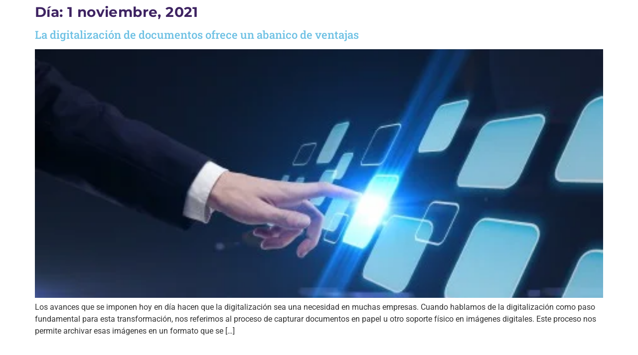

--- FILE ---
content_type: text/css
request_url: https://trans-ti.com/wp-content/uploads/elementor/css/post-3285.css?ver=1769200815
body_size: 402
content:
.elementor-kit-3285{--e-global-color-primary:#6EC1E4;--e-global-color-secondary:#54595F;--e-global-color-text:#7A7A7A;--e-global-color-accent:#61CE70;--e-global-color-74362f91:#000;--e-global-color-8a1d1f:#FFF;--e-global-color-9d14585:#F466BA;--e-global-color-702809b:#66CBF4;--e-global-color-b10ceeb:#3E2362;--e-global-color-381ea24:#D666F4;--e-global-color-1ba59e2:#F48F66;--e-global-typography-primary-font-family:"Montserrat";--e-global-typography-primary-font-size:40px;--e-global-typography-primary-font-weight:700;--e-global-typography-primary-letter-spacing:1.3px;--e-global-typography-secondary-font-family:"Montserrat";--e-global-typography-secondary-font-size:16px;--e-global-typography-secondary-font-weight:400;--e-global-typography-text-font-family:"Roboto";--e-global-typography-text-font-weight:400;--e-global-typography-accent-font-family:"Roboto Slab";--e-global-typography-accent-font-size:20px;--e-global-typography-accent-font-weight:500;}.elementor-kit-3285 e-page-transition{background-color:#FFBC7D;}.elementor-kit-3285 a{color:var( --e-global-color-primary );}.elementor-kit-3285 h1{color:var( --e-global-color-b10ceeb );font-family:"Montserrat", Sans-serif;font-size:28px;font-weight:700;letter-spacing:0.4px;}.elementor-kit-3285 h2{color:var( --e-global-color-b10ceeb );font-family:"Roboto Slab", Sans-serif;font-size:22px;font-weight:500;}.elementor-kit-3285 h3{color:var( --e-global-color-primary );font-family:"Roboto Slab", Sans-serif;font-size:20px;font-weight:500;}.elementor-kit-3285 h4{color:var( --e-global-color-9d14585 );font-family:"Roboto Slab", Sans-serif;font-size:18px;font-weight:500;}.elementor-section.elementor-section-boxed > .elementor-container{max-width:1140px;}.e-con{--container-max-width:1140px;}.elementor-widget:not(:last-child){--kit-widget-spacing:20px;}.elementor-element{--widgets-spacing:20px 20px;--widgets-spacing-row:20px;--widgets-spacing-column:20px;}{}h1.entry-title{display:var(--page-title-display);}.site-header{padding-inline-end:0px;padding-inline-start:0px;}@media(max-width:1024px){.elementor-section.elementor-section-boxed > .elementor-container{max-width:1024px;}.e-con{--container-max-width:1024px;}}@media(max-width:767px){.elementor-section.elementor-section-boxed > .elementor-container{max-width:767px;}.e-con{--container-max-width:767px;}}

--- FILE ---
content_type: text/css
request_url: https://trans-ti.com/wp-content/uploads/elementor/css/post-8948.css?ver=1769201244
body_size: 2114
content:
.elementor-8948 .elementor-element.elementor-element-8a4247b{--display:flex;--flex-direction:column;--container-widget-width:100%;--container-widget-height:initial;--container-widget-flex-grow:0;--container-widget-align-self:initial;--flex-wrap-mobile:wrap;--justify-content:space-between;border-style:none;--border-style:none;}.elementor-8948 .elementor-element.elementor-element-f3a56c0{--display:flex;--min-height:300px;--flex-direction:row;--container-widget-width:calc( ( 1 - var( --container-widget-flex-grow ) ) * 100% );--container-widget-height:100%;--container-widget-flex-grow:1;--container-widget-align-self:stretch;--flex-wrap-mobile:wrap;--justify-content:space-evenly;--align-items:flex-start;--gap:68px 68px;--row-gap:68px;--column-gap:68px;border-style:none;--border-style:none;--margin-top:0px;--margin-bottom:0px;--margin-left:0px;--margin-right:0px;--padding-top:2%;--padding-bottom:5%;--padding-left:0%;--padding-right:0%;}.elementor-8948 .elementor-element.elementor-element-f3a56c0:not(.elementor-motion-effects-element-type-background), .elementor-8948 .elementor-element.elementor-element-f3a56c0 > .elementor-motion-effects-container > .elementor-motion-effects-layer{background-color:#F4F4F4;}.elementor-8948 .elementor-element.elementor-element-f3a56c0.e-con{--align-self:stretch;}.elementor-8948 .elementor-element.elementor-element-6635e03{--display:flex;--flex-direction:column;--container-widget-width:100%;--container-widget-height:initial;--container-widget-flex-grow:0;--container-widget-align-self:initial;--flex-wrap-mobile:wrap;--padding-top:0%;--padding-bottom:0%;--padding-left:0%;--padding-right:0%;}.elementor-8948 .elementor-element.elementor-element-6635e03.e-con{--flex-grow:0;--flex-shrink:0;}.elementor-widget-image .widget-image-caption{font-family:var( --e-global-typography-text-font-family ), Sans-serif;font-weight:var( --e-global-typography-text-font-weight );}.elementor-8948 .elementor-element.elementor-element-13026f0{text-align:start;}.elementor-8948 .elementor-element.elementor-element-13026f0 img{width:100px;height:56px;object-fit:contain;object-position:center center;}.elementor-widget-text-editor{font-family:var( --e-global-typography-text-font-family ), Sans-serif;font-weight:var( --e-global-typography-text-font-weight );}.elementor-8948 .elementor-element.elementor-element-b3e0cd8{margin:0px 0px calc(var(--kit-widget-spacing, 0px) + -16px) 0px;font-family:"Inter", Sans-serif;font-size:14px;font-weight:400;text-transform:none;font-style:normal;text-decoration:none;line-height:1.5em;letter-spacing:-0.8px;word-spacing:0px;color:var( --e-global-color-9d14585 );}.elementor-8948 .elementor-element.elementor-element-52f74de{--display:flex;--flex-direction:column;--container-widget-width:100%;--container-widget-height:initial;--container-widget-flex-grow:0;--container-widget-align-self:initial;--flex-wrap-mobile:wrap;--padding-top:0px;--padding-bottom:0px;--padding-left:0px;--padding-right:0px;}.elementor-8948 .elementor-element.elementor-element-52f74de.e-con{--flex-grow:0;--flex-shrink:0;}.elementor-widget-heading .elementor-heading-title{font-family:var( --e-global-typography-primary-font-family ), Sans-serif;font-size:var( --e-global-typography-primary-font-size );font-weight:var( --e-global-typography-primary-font-weight );letter-spacing:var( --e-global-typography-primary-letter-spacing );}.elementor-8948 .elementor-element.elementor-element-10bb63e{padding:15px 0px 0px 0px;}.elementor-8948 .elementor-element.elementor-element-10bb63e .elementor-heading-title{font-family:var( --e-global-typography-accent-font-family ), Sans-serif;font-size:var( --e-global-typography-accent-font-size );font-weight:var( --e-global-typography-accent-font-weight );color:var( --e-global-color-702809b );}.elementor-widget-nav-menu .elementor-nav-menu .elementor-item{font-family:var( --e-global-typography-primary-font-family ), Sans-serif;font-size:var( --e-global-typography-primary-font-size );font-weight:var( --e-global-typography-primary-font-weight );letter-spacing:var( --e-global-typography-primary-letter-spacing );}.elementor-widget-nav-menu .elementor-nav-menu--dropdown .elementor-item, .elementor-widget-nav-menu .elementor-nav-menu--dropdown  .elementor-sub-item{font-family:var( --e-global-typography-accent-font-family ), Sans-serif;font-size:var( --e-global-typography-accent-font-size );font-weight:var( --e-global-typography-accent-font-weight );}.elementor-8948 .elementor-element.elementor-element-53ea062{padding:15px 0px 0px 0px;}.elementor-8948 .elementor-element.elementor-element-53ea062 .elementor-nav-menu .elementor-item{font-family:"Inter", Sans-serif;font-size:16px;font-weight:400;text-transform:none;font-style:normal;text-decoration:none;line-height:1.5em;letter-spacing:-0.8px;word-spacing:0px;}.elementor-8948 .elementor-element.elementor-element-53ea062 .elementor-nav-menu--main .elementor-item{color:var( --e-global-color-9d14585 );fill:var( --e-global-color-9d14585 );padding-left:0px;padding-right:0px;padding-top:0px;padding-bottom:0px;}.elementor-8948 .elementor-element.elementor-element-53ea062 .elementor-nav-menu--main .elementor-item:hover,
					.elementor-8948 .elementor-element.elementor-element-53ea062 .elementor-nav-menu--main .elementor-item.elementor-item-active,
					.elementor-8948 .elementor-element.elementor-element-53ea062 .elementor-nav-menu--main .elementor-item.highlighted,
					.elementor-8948 .elementor-element.elementor-element-53ea062 .elementor-nav-menu--main .elementor-item:focus{color:#E23125;fill:#E23125;}.elementor-8948 .elementor-element.elementor-element-53ea062 .elementor-nav-menu--dropdown .elementor-item, .elementor-8948 .elementor-element.elementor-element-53ea062 .elementor-nav-menu--dropdown  .elementor-sub-item{font-family:"Inter", Sans-serif;font-size:16px;font-weight:500;text-transform:capitalize;font-style:normal;text-decoration:none;letter-spacing:-0.2px;word-spacing:0px;}.elementor-8948 .elementor-element.elementor-element-9f3501b{--display:flex;--flex-direction:column;--container-widget-width:100%;--container-widget-height:initial;--container-widget-flex-grow:0;--container-widget-align-self:initial;--flex-wrap-mobile:wrap;--padding-top:0%;--padding-bottom:0%;--padding-left:0%;--padding-right:10%;}.elementor-8948 .elementor-element.elementor-element-9f3501b.e-con{--flex-grow:0;--flex-shrink:0;}.elementor-8948 .elementor-element.elementor-element-20c079d{padding:15px 0px 0px 0px;}.elementor-8948 .elementor-element.elementor-element-20c079d .elementor-heading-title{font-family:var( --e-global-typography-accent-font-family ), Sans-serif;font-size:var( --e-global-typography-accent-font-size );font-weight:var( --e-global-typography-accent-font-weight );color:var( --e-global-color-702809b );}.elementor-8948 .elementor-element.elementor-element-4650d1f{--grid-template-columns:repeat(0, auto);text-align:left;width:initial;max-width:initial;padding:15px 0px 0px 0px;--icon-size:30px;--grid-column-gap:22px;--grid-row-gap:0px;}.elementor-8948 .elementor-element.elementor-element-4650d1f.elementor-element{--flex-grow:0;--flex-shrink:0;}.elementor-8948 .elementor-element.elementor-element-4650d1f .elementor-social-icon{background-color:#FFFFFF00;--icon-padding:0em;}.elementor-8948 .elementor-element.elementor-element-4650d1f .elementor-social-icon i{color:var( --e-global-color-9d14585 );}.elementor-8948 .elementor-element.elementor-element-4650d1f .elementor-social-icon svg{fill:var( --e-global-color-9d14585 );}.elementor-8948 .elementor-element.elementor-element-a014f38{--display:flex;--gap:15px 15px;--row-gap:15px;--column-gap:15px;--padding-top:0px;--padding-bottom:0px;--padding-left:0px;--padding-right:0px;}.elementor-8948 .elementor-element.elementor-element-a629cc8{padding:15px 0px 0px 0px;}.elementor-8948 .elementor-element.elementor-element-a629cc8 .elementor-heading-title{font-family:var( --e-global-typography-accent-font-family ), Sans-serif;font-size:var( --e-global-typography-accent-font-size );font-weight:var( --e-global-typography-accent-font-weight );color:var( --e-global-color-702809b );}.elementor-8948 .elementor-element.elementor-element-0e2b7e1{column-gap:0px;font-family:"Inter", Sans-serif;font-size:16px;font-weight:400;text-transform:none;font-style:normal;text-decoration:none;line-height:1.5em;letter-spacing:-0.8px;word-spacing:0px;color:var( --e-global-color-9d14585 );}.elementor-widget-form .elementor-field-group > label{font-family:var( --e-global-typography-text-font-family ), Sans-serif;font-weight:var( --e-global-typography-text-font-weight );}.elementor-widget-form .elementor-field-type-html{font-family:var( --e-global-typography-text-font-family ), Sans-serif;font-weight:var( --e-global-typography-text-font-weight );}.elementor-widget-form .elementor-field-group .elementor-field, .elementor-widget-form .elementor-field-subgroup label{font-family:var( --e-global-typography-text-font-family ), Sans-serif;font-weight:var( --e-global-typography-text-font-weight );}.elementor-widget-form .elementor-button{font-family:var( --e-global-typography-accent-font-family ), Sans-serif;font-size:var( --e-global-typography-accent-font-size );font-weight:var( --e-global-typography-accent-font-weight );}.elementor-widget-form .elementor-message{font-family:var( --e-global-typography-text-font-family ), Sans-serif;font-weight:var( --e-global-typography-text-font-weight );}.elementor-widget-form .e-form__indicators__indicator, .elementor-widget-form .e-form__indicators__indicator__label{font-family:var( --e-global-typography-accent-font-family ), Sans-serif;font-size:var( --e-global-typography-accent-font-size );font-weight:var( --e-global-typography-accent-font-weight );}.elementor-widget-form .e-form__indicators__indicator__progress__meter{font-family:var( --e-global-typography-accent-font-family ), Sans-serif;font-size:var( --e-global-typography-accent-font-size );font-weight:var( --e-global-typography-accent-font-weight );}.elementor-8948 .elementor-element.elementor-element-aeed720{margin:0px 0px calc(var(--kit-widget-spacing, 0px) + 0px) 0px;padding:0px 0px 0px 0px;--e-form-steps-indicators-spacing:20px;--e-form-steps-indicator-padding:30px;--e-form-steps-indicator-inactive-primary-color:#E23125;--e-form-steps-indicator-inactive-secondary-color:#ffffff;--e-form-steps-indicator-active-primary-color:#E23125;--e-form-steps-indicator-active-secondary-color:#ffffff;--e-form-steps-indicator-completed-primary-color:#E23125;--e-form-steps-indicator-completed-secondary-color:#ffffff;--e-form-steps-divider-width:1px;--e-form-steps-divider-gap:10px;}.elementor-8948 .elementor-element.elementor-element-aeed720 .elementor-field-group{padding-right:calc( 5px/2 );padding-left:calc( 5px/2 );margin-bottom:20px;}.elementor-8948 .elementor-element.elementor-element-aeed720 .elementor-form-fields-wrapper{margin-left:calc( -5px/2 );margin-right:calc( -5px/2 );margin-bottom:-20px;}.elementor-8948 .elementor-element.elementor-element-aeed720 .elementor-field-group.recaptcha_v3-bottomleft, .elementor-8948 .elementor-element.elementor-element-aeed720 .elementor-field-group.recaptcha_v3-bottomright{margin-bottom:0;}body.rtl .elementor-8948 .elementor-element.elementor-element-aeed720 .elementor-labels-inline .elementor-field-group > label{padding-left:0px;}body:not(.rtl) .elementor-8948 .elementor-element.elementor-element-aeed720 .elementor-labels-inline .elementor-field-group > label{padding-right:0px;}body .elementor-8948 .elementor-element.elementor-element-aeed720 .elementor-labels-above .elementor-field-group > label{padding-bottom:0px;}.elementor-8948 .elementor-element.elementor-element-aeed720 .elementor-field-group > label, .elementor-8948 .elementor-element.elementor-element-aeed720 .elementor-field-subgroup label{color:var( --e-global-color-9d14585 );}.elementor-8948 .elementor-element.elementor-element-aeed720 .elementor-field-group > label{font-family:"Inter", Sans-serif;font-size:16px;font-weight:400;text-transform:none;font-style:normal;text-decoration:none;line-height:1.5em;letter-spacing:-0.8px;word-spacing:0px;}.elementor-8948 .elementor-element.elementor-element-aeed720 .elementor-field-type-html{padding-bottom:0px;color:var( --e-global-color-9d14585 );font-family:"Inter", Sans-serif;font-size:18px;font-weight:400;text-transform:none;font-style:normal;text-decoration:none;line-height:26px;letter-spacing:-0.8px;}.elementor-8948 .elementor-element.elementor-element-aeed720 .elementor-field-group .elementor-field{color:var( --e-global-color-9d14585 );}.elementor-8948 .elementor-element.elementor-element-aeed720 .elementor-field-group .elementor-field, .elementor-8948 .elementor-element.elementor-element-aeed720 .elementor-field-subgroup label{font-family:"Inter", Sans-serif;font-size:16px;font-weight:400;text-transform:none;font-style:normal;text-decoration:none;line-height:1.5em;letter-spacing:-0.8px;word-spacing:0px;}.elementor-8948 .elementor-element.elementor-element-aeed720 .elementor-field-group .elementor-field:not(.elementor-select-wrapper){background-color:#F466BA24;border-color:var( --e-global-color-9d14585 );border-width:0px 0px 2px 0px;border-radius:0px 0px 0px 0px;}.elementor-8948 .elementor-element.elementor-element-aeed720 .elementor-field-group .elementor-select-wrapper select{background-color:#F466BA24;border-color:var( --e-global-color-9d14585 );border-width:0px 0px 2px 0px;border-radius:0px 0px 0px 0px;}.elementor-8948 .elementor-element.elementor-element-aeed720 .elementor-field-group .elementor-select-wrapper::before{color:var( --e-global-color-9d14585 );}.elementor-8948 .elementor-element.elementor-element-aeed720 .elementor-button{font-family:"Inter", Sans-serif;font-size:16px;font-weight:500;text-transform:capitalize;font-style:normal;text-decoration:none;line-height:1em;letter-spacing:-0.2px;word-spacing:0px;border-style:solid;border-width:2px 2px 2px 2px;border-radius:20px 20px 20px 20px;}.elementor-8948 .elementor-element.elementor-element-aeed720 .e-form__buttons__wrapper__button-next{background-color:#FFFFFF00;color:var( --e-global-color-9d14585 );border-color:var( --e-global-color-9d14585 );}.elementor-8948 .elementor-element.elementor-element-aeed720 .elementor-button[type="submit"]{background-color:#FFFFFF00;color:var( --e-global-color-9d14585 );border-color:var( --e-global-color-9d14585 );}.elementor-8948 .elementor-element.elementor-element-aeed720 .elementor-button[type="submit"] svg *{fill:var( --e-global-color-9d14585 );}.elementor-8948 .elementor-element.elementor-element-aeed720 .e-form__buttons__wrapper__button-previous{background-color:#E23125;color:#E23125;}.elementor-8948 .elementor-element.elementor-element-aeed720 .e-form__buttons__wrapper__button-next:hover{background-color:#E23125;color:#FFFFFF;}.elementor-8948 .elementor-element.elementor-element-aeed720 .elementor-button[type="submit"]:hover{background-color:#E23125;color:#FFFFFF;}.elementor-8948 .elementor-element.elementor-element-aeed720 .elementor-button[type="submit"]:hover svg *{fill:#FFFFFF;}.elementor-8948 .elementor-element.elementor-element-aeed720 .e-form__buttons__wrapper__button-previous:hover{color:#E23125;}.elementor-8948 .elementor-element.elementor-element-aeed720 .elementor-message{font-family:"Inter", Sans-serif;font-size:16px;font-weight:400;text-transform:none;font-style:normal;text-decoration:none;line-height:1.5em;letter-spacing:-0.8px;word-spacing:0px;}.elementor-8948 .elementor-element.elementor-element-aeed720 .elementor-message.elementor-message-success{color:var( --e-global-color-accent );}.elementor-8948 .elementor-element.elementor-element-aeed720 .elementor-message.elementor-message-danger{color:#E23125;}.elementor-8948 .elementor-element.elementor-element-aeed720 .elementor-message.elementor-help-inline{color:var( --e-global-color-text );}.elementor-8948 .elementor-element.elementor-element-aeed720 .e-form__indicators__indicator, .elementor-8948 .elementor-element.elementor-element-aeed720 .e-form__indicators__indicator__label{font-family:"Inter", Sans-serif;font-size:16px;font-weight:500;text-transform:capitalize;font-style:normal;text-decoration:none;line-height:1em;letter-spacing:-0.2px;word-spacing:0px;}.elementor-8948 .elementor-element.elementor-element-5ceeb1f{text-align:center;font-family:"Montserrat", Sans-serif;font-size:10px;font-weight:400;color:var( --e-global-color-9d14585 );}.elementor-8948:not(.elementor-motion-effects-element-type-background), .elementor-8948 > .elementor-motion-effects-container > .elementor-motion-effects-layer{background-color:#FFFFFF;}.elementor-theme-builder-content-area{height:400px;}.elementor-location-header:before, .elementor-location-footer:before{content:"";display:table;clear:both;}@media(max-width:1366px){.elementor-widget-heading .elementor-heading-title{font-size:var( --e-global-typography-primary-font-size );letter-spacing:var( --e-global-typography-primary-letter-spacing );}.elementor-8948 .elementor-element.elementor-element-10bb63e .elementor-heading-title{font-size:var( --e-global-typography-accent-font-size );}.elementor-widget-nav-menu .elementor-nav-menu .elementor-item{font-size:var( --e-global-typography-primary-font-size );letter-spacing:var( --e-global-typography-primary-letter-spacing );}.elementor-widget-nav-menu .elementor-nav-menu--dropdown .elementor-item, .elementor-widget-nav-menu .elementor-nav-menu--dropdown  .elementor-sub-item{font-size:var( --e-global-typography-accent-font-size );}.elementor-8948 .elementor-element.elementor-element-20c079d .elementor-heading-title{font-size:var( --e-global-typography-accent-font-size );}.elementor-8948 .elementor-element.elementor-element-a629cc8 .elementor-heading-title{font-size:var( --e-global-typography-accent-font-size );}.elementor-widget-form .elementor-button{font-size:var( --e-global-typography-accent-font-size );}.elementor-widget-form .e-form__indicators__indicator, .elementor-widget-form .e-form__indicators__indicator__label{font-size:var( --e-global-typography-accent-font-size );}.elementor-widget-form .e-form__indicators__indicator__progress__meter{font-size:var( --e-global-typography-accent-font-size );}}@media(min-width:768px){.elementor-8948 .elementor-element.elementor-element-f3a56c0{--width:100%;}.elementor-8948 .elementor-element.elementor-element-6635e03{--width:17.067%;}.elementor-8948 .elementor-element.elementor-element-52f74de{--width:11.804%;}.elementor-8948 .elementor-element.elementor-element-9f3501b{--width:21%;}.elementor-8948 .elementor-element.elementor-element-a014f38{--width:30%;}}@media(max-width:1024px) and (min-width:768px){.elementor-8948 .elementor-element.elementor-element-6635e03{--width:100%;}.elementor-8948 .elementor-element.elementor-element-52f74de{--width:50%;}.elementor-8948 .elementor-element.elementor-element-9f3501b{--width:50%;}.elementor-8948 .elementor-element.elementor-element-a014f38{--width:100%;}}@media(max-width:1024px){.elementor-8948 .elementor-element.elementor-element-f3a56c0{--flex-wrap:wrap;}.elementor-8948 .elementor-element.elementor-element-6635e03{--margin-top:0%;--margin-bottom:6%;--margin-left:0%;--margin-right:0%;--padding-top:0%;--padding-bottom:0%;--padding-left:15%;--padding-right:15%;}.elementor-8948 .elementor-element.elementor-element-13026f0{text-align:center;}.elementor-8948 .elementor-element.elementor-element-13026f0 img{width:100%;height:28px;}.elementor-8948 .elementor-element.elementor-element-b3e0cd8{margin:0px 0px calc(var(--kit-widget-spacing, 0px) + 0px) 0px;text-align:center;font-size:14px;}.elementor-widget-heading .elementor-heading-title{font-size:var( --e-global-typography-primary-font-size );letter-spacing:var( --e-global-typography-primary-letter-spacing );}.elementor-8948 .elementor-element.elementor-element-10bb63e .elementor-heading-title{font-size:var( --e-global-typography-accent-font-size );}.elementor-widget-nav-menu .elementor-nav-menu .elementor-item{font-size:var( --e-global-typography-primary-font-size );letter-spacing:var( --e-global-typography-primary-letter-spacing );}.elementor-widget-nav-menu .elementor-nav-menu--dropdown .elementor-item, .elementor-widget-nav-menu .elementor-nav-menu--dropdown  .elementor-sub-item{font-size:var( --e-global-typography-accent-font-size );}.elementor-8948 .elementor-element.elementor-element-53ea062 .elementor-nav-menu .elementor-item{font-size:14px;}.elementor-8948 .elementor-element.elementor-element-53ea062 .elementor-nav-menu--dropdown .elementor-item, .elementor-8948 .elementor-element.elementor-element-53ea062 .elementor-nav-menu--dropdown  .elementor-sub-item{font-size:14px;}.elementor-8948 .elementor-element.elementor-element-9f3501b{--padding-top:0%;--padding-bottom:0%;--padding-left:0%;--padding-right:0%;}.elementor-8948 .elementor-element.elementor-element-20c079d .elementor-heading-title{font-size:var( --e-global-typography-accent-font-size );}.elementor-8948 .elementor-element.elementor-element-4650d1f{--icon-size:18px;}.elementor-8948 .elementor-element.elementor-element-a014f38{--margin-top:6%;--margin-bottom:0%;--margin-left:0%;--margin-right:0%;}.elementor-8948 .elementor-element.elementor-element-a629cc8{text-align:center;}.elementor-8948 .elementor-element.elementor-element-a629cc8 .elementor-heading-title{font-size:var( --e-global-typography-accent-font-size );}.elementor-8948 .elementor-element.elementor-element-0e2b7e1{text-align:center;font-size:14px;}.elementor-widget-form .elementor-button{font-size:var( --e-global-typography-accent-font-size );}.elementor-widget-form .e-form__indicators__indicator, .elementor-widget-form .e-form__indicators__indicator__label{font-size:var( --e-global-typography-accent-font-size );}.elementor-widget-form .e-form__indicators__indicator__progress__meter{font-size:var( --e-global-typography-accent-font-size );}.elementor-8948 .elementor-element.elementor-element-aeed720 .elementor-field-group > label{font-size:14px;}.elementor-8948 .elementor-element.elementor-element-aeed720 .elementor-field-group .elementor-field, .elementor-8948 .elementor-element.elementor-element-aeed720 .elementor-field-subgroup label{font-size:14px;}.elementor-8948 .elementor-element.elementor-element-aeed720 .elementor-button{font-size:14px;}.elementor-8948 .elementor-element.elementor-element-aeed720 .elementor-message{font-size:14px;}.elementor-8948 .elementor-element.elementor-element-aeed720 .e-form__indicators__indicator, .elementor-8948 .elementor-element.elementor-element-aeed720 .e-form__indicators__indicator__label{font-size:14px;}}@media(max-width:767px){.elementor-8948 .elementor-element.elementor-element-f3a56c0{--padding-top:12%;--padding-bottom:0%;--padding-left:5%;--padding-right:5%;}.elementor-8948 .elementor-element.elementor-element-6635e03{--margin-top:0%;--margin-bottom:10%;--margin-left:0%;--margin-right:0%;--padding-top:0%;--padding-bottom:0%;--padding-left:0%;--padding-right:0%;}.elementor-8948 .elementor-element.elementor-element-13026f0{text-align:center;}.elementor-8948 .elementor-element.elementor-element-13026f0 img{width:85px;}.elementor-8948 .elementor-element.elementor-element-52f74de{--width:50%;--gap:10px 10px;--row-gap:10px;--column-gap:10px;}.elementor-widget-heading .elementor-heading-title{font-size:var( --e-global-typography-primary-font-size );letter-spacing:var( --e-global-typography-primary-letter-spacing );}.elementor-8948 .elementor-element.elementor-element-10bb63e .elementor-heading-title{font-size:var( --e-global-typography-accent-font-size );}.elementor-widget-nav-menu .elementor-nav-menu .elementor-item{font-size:var( --e-global-typography-primary-font-size );letter-spacing:var( --e-global-typography-primary-letter-spacing );}.elementor-widget-nav-menu .elementor-nav-menu--dropdown .elementor-item, .elementor-widget-nav-menu .elementor-nav-menu--dropdown  .elementor-sub-item{font-size:var( --e-global-typography-accent-font-size );}.elementor-8948 .elementor-element.elementor-element-53ea062 .elementor-nav-menu--main .elementor-item{padding-top:4px;padding-bottom:4px;}.elementor-8948 .elementor-element.elementor-element-53ea062 .elementor-nav-menu--dropdown .elementor-item, .elementor-8948 .elementor-element.elementor-element-53ea062 .elementor-nav-menu--dropdown  .elementor-sub-item{font-size:14px;}.elementor-8948 .elementor-element.elementor-element-9f3501b{--width:50%;--justify-content:flex-start;--align-items:center;--container-widget-width:calc( ( 1 - var( --container-widget-flex-grow ) ) * 100% );--gap:10px 10px;--row-gap:10px;--column-gap:10px;}.elementor-8948 .elementor-element.elementor-element-20c079d{text-align:center;}.elementor-8948 .elementor-element.elementor-element-20c079d .elementor-heading-title{font-size:var( --e-global-typography-accent-font-size );}.elementor-8948 .elementor-element.elementor-element-4650d1f{text-align:center;}.elementor-8948 .elementor-element.elementor-element-a014f38{--margin-top:10%;--margin-bottom:0%;--margin-left:0%;--margin-right:0%;}.elementor-8948 .elementor-element.elementor-element-a629cc8 .elementor-heading-title{font-size:var( --e-global-typography-accent-font-size );}.elementor-8948 .elementor-element.elementor-element-0e2b7e1{margin:0px 0px calc(var(--kit-widget-spacing, 0px) + 0px) 0px;text-align:center;}.elementor-widget-form .elementor-button{font-size:var( --e-global-typography-accent-font-size );}.elementor-widget-form .e-form__indicators__indicator, .elementor-widget-form .e-form__indicators__indicator__label{font-size:var( --e-global-typography-accent-font-size );}.elementor-widget-form .e-form__indicators__indicator__progress__meter{font-size:var( --e-global-typography-accent-font-size );}.elementor-8948 .elementor-element.elementor-element-aeed720 .elementor-button{font-size:14px;}.elementor-8948 .elementor-element.elementor-element-aeed720 .e-form__indicators__indicator, .elementor-8948 .elementor-element.elementor-element-aeed720 .e-form__indicators__indicator__label{font-size:14px;}}